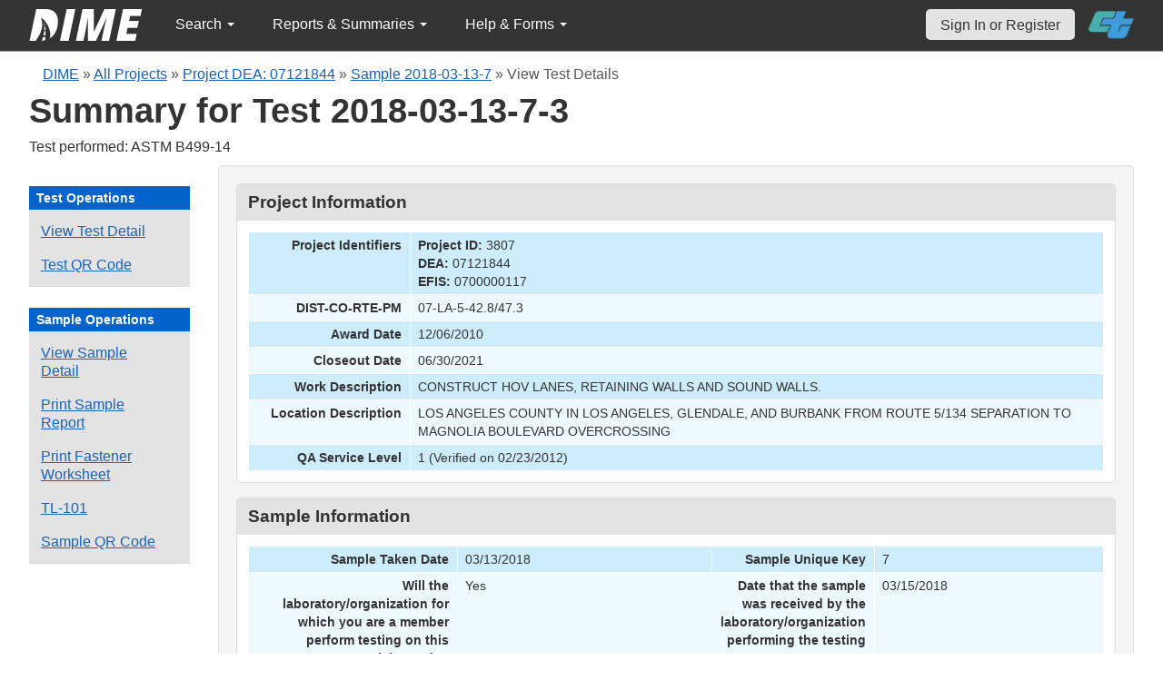

--- FILE ---
content_type: text/html; charset=UTF-8
request_url: https://dime.dot.ca.gov/index.php?r=test/viewdetail&test_id=41955
body_size: 29831
content:
<!DOCTYPE html>
<html lang="en">
<head>
    <meta name="viewport" content="width=device-width, initial-scale=0.5" />
<meta name="viewport" content="width=device-width, initial-scale=0.5" />
<link rel="stylesheet" type="text/css" href="/assets/d5ee82d4/bootstrap/css/bootstrap.min.css" />
<link rel="stylesheet" type="text/css" href="/assets/d5ee82d4/css/sticky-footer.css" />
<link rel="stylesheet" type="text/css" href="/assets/d5ee82d4/css/gridview/gridview.css" />
<link rel="stylesheet" type="text/css" href="/assets/d5ee82d4/css/detailview/detailview.css" />
<link rel="stylesheet" type="text/css" href="/assets/d5ee82d4/css/dialogview/dialogview.css" />
<link rel="stylesheet" type="text/css" href="/assets/d5ee82d4/css/pager/pager.css" />
<link rel="stylesheet" type="text/css" href="/assets/d5ee82d4/css/bootstrap-yii.css" />
<link rel="stylesheet" type="text/css" href="/assets/d5ee82d4/css/jquery-ui-bootstrap.css" />
<link rel="stylesheet" type="text/css" href="/assets/9125319b/detailview/styles.css" />
<link rel="stylesheet" type="text/css" href="/jqplot/jquery.jqplot.css" />
<link rel="stylesheet" type="text/css" href="/css/jquery.qtip.css" />
<link rel="stylesheet" type="text/css" href="/css/homepage.css" />
<link rel="stylesheet" type="text/css" href="/css/public-pages.css" />
<link rel="stylesheet" type="text/css" href="/css/internal-pages.css" />
<link rel="stylesheet" type="text/css" href="/css/navbar.css" />
<link rel="stylesheet" type="text/css" href="/css/homepage-new.css" />
<script type="text/javascript" src="/assets/78152a77/jquery.min.js"></script>
<script type="text/javascript" src="/assets/d5ee82d4/bootstrap/js/bootstrap.min.js"></script>
<script type="text/javascript" src="/assets/d5ee82d4/js/bootstrap-noconflict.js"></script>
<script type="text/javascript" src="/assets/d5ee82d4/bootbox/bootbox.min.js"></script>
<script type="text/javascript" src="/assets/d5ee82d4/js/jquery-ui-no-conflict.min.js"></script>
<script type="text/javascript" src="/jqplot/jquery.jqplot.min.js"></script>
<script type="text/javascript" src="/jqplot/plugins/jqplot.canvasTextRenderer.min.js"></script>
<script type="text/javascript" src="/jqplot/plugins/jqplot.canvasAxisTickRenderer.min.js"></script>
<script type="text/javascript" src="/jqplot/plugins/jqplot.canvasAxisLabelRenderer.min.js"></script>
<script type="text/javascript" src="/jqplot/plugins/jqplot.highlighter.min.js"></script>
<script type="text/javascript" src="/jqplot/excanvas.js"></script>
<script type="text/javascript" src="/js/jquery.qtip.js"></script>
<script type="text/javascript" src="/js/jquery.idletimeout.js"></script>
<script type="text/javascript" src="/js/jquery.idletimer.js"></script>
<title>DIME - Test Summary</title>
    <meta http-equiv="Content-Type" content="text/html; charset=utf-8"/>
    <meta http-equiv="X-UA-Compatible" content="IE=8; IE=9; IE=EDGE;">
    <meta name="viewport" content="width=device-width, initial-scale=1.0">
        <link rel="shortcut icon" href="/images/logo_catrans.gif">
    <!-- GA4 Google tag (gtag.js) -->
    <script async src="https://www.googletagmanager.com/gtag/js?id=G-CR5MCPBE57"></script>
    <script>
        window.dataLayer = window.dataLayer || [];

        function gtag() {
            dataLayer.push(arguments);
        }

        gtag('js', new Date());

        gtag('config', 'G-CR5MCPBE57');
    </script>
</head>
<body class="homepage">
<div id="skip"><a href="#main-content">Skip to Main Content</a></div>
<div id="wrap" class="homepage">

    <div id="nav_upper" class="no-print navbar"><div class="navbar-inner"><div class="container"><a href="index.php" class="brand"><img class="dime-nav-logo" alt="dime logo" src="/images/dime_2014_2.png" /></a><ul id="nav_public_project" class="dime-nav-item nav"><li class="dropdown"><a class="dropdown-toggle" data-toggle="dropdown" href="#">Search <span class="caret"></span></a><ul id="yw7" class="dropdown-menu"><li><a tabindex="-1" href="/index.php?r=search/index">Samples &amp; Test Results</a></li><li><a aria-label="Search for Projects" tabindex="-1" href="/index.php?r=project">Projects</a></li><li><a tabindex="-1" href="/index.php?r=search/testmethodresults">Supported Test Methods</a></li></ul></li></ul><ul id="nav_public_reports_and_summaries" class="dime-nav-item nav"><li class="dropdown"><a class="dropdown-toggle" data-toggle="dropdown" href="#">Reports &amp; Summaries <span class="caret"></span></a><ul id="yw8" class="dropdown-menu"><li><a tabindex="-1" href="/index.php?r=aggregateDB/viewchart">Annual Aggregate Source Tests</a></li><li><a tabindex="-1" href="/index.php?r=statistics/viewStatistics">Usage Statistics by Organization</a></li><li><a tabindex="-1" href="/index.php?r=qCQAPilot/viewQCQA">Concrete Compressive Strength Tests</a></li><li><a tabindex="-1" href="/index.php?r=site/cem3701">Test Result Summary (CEM-3701)</a></li><li><a tabindex="-1" href="/index.php?r=site/stats2">Statistics</a></li><li><a tabindex="-1" href="/index.php?r=gradation/reports">Combined Aggregate Gradation Report</a></li></ul></li></ul><ul id="nav_public_helpnform" class="dime-nav-item nav"><li class="dropdown"><a class="dropdown-toggle" data-toggle="dropdown" href="#">Help &amp; Forms <span class="caret"></span></a><ul id="yw9" class="dropdown-menu"><li><a tabindex="-1" href="/index.php?r=site/faq">Frequently Asked Questions</a></li><li><a tabindex="-1" href="/index.php?r=site/instructions">Instructions</a></li><li><a tabindex="-1" href="/index.php?r=site/printtl101">Printable Sample Identification Card TL-101</a></li><li><a tabindex="-1" href="/index.php?r=site/printtl502">Printable Field Sample of PCC TL-502</a></li><li><a tabindex="-1" href="/index.php?r=site/printtest643">Printable Form for CTM 643</a></li><li><a tabindex="-1" href="/index.php?r=site/printtestsmtl">SMTL Report Form</a></li><li><a tabindex="-1" href="/index.php?r=site/printaggreportform">Aggregate Report Form</a></li><li><a tabindex="-1" href="/index.php?r=site/resources">Resources</a></li><li><a tabindex="-1" href="/index.php?r=site/changelog">Change Log</a></li><li><a tabindex="-1" href="/index.php?r=site/userfeedbackform">Contact DIME Admin</a></li></ul></li></ul> <ul class="nav navbar pull-right nav_adjusted"><li><a href="/index.php?r=site/login" class="navbar-link sign-in-top-nav">Sign In or Register</a></li>
                    <li><a class="caltrans-logo" href="http://www.dot.ca.gov/" target="_blank">
                    <img src="/images/ct_logo_trans_.png" alt="Caltrans Logo" />
                    </a></li></ul></div></div></div></div>
<div id="homepage-DIME-content" class="homepage-container">
            <div id="main-content">
        <div id="content_top">
    <div id="DIME-content" class="container">
        <div class='no-print'><div class="breadcrumbs">
<a href="/index.php?r=site/index">DIME</a> &raquo; <a href="/index.php?r=project/index">All Projects</a> &raquo; <a href="/index.php?r=project/details&id=3807">Project DEA: 07121844</a> &raquo; <a href="/index.php?r=sample/viewdetail&sample_id=14368">Sample 2018-03-13-7</a> &raquo; <span>View Test Details</span></div></div>        <h2 class="no-print">Summary for Test 2018-03-13-7-3</h2>
        <span class="no-print">Test performed: ASTM B499-14</span>
        <div class="form-row row-fluid" style="padding-top:10px; padding-bottom:0px;">
            <div class="span2 no-print" >
                <div id="sidebar" >
                    <div class="portlet" id="yw3">
<div class="portlet-decoration">
<div class="portlet-title">Test Operations</div>
</div>
<div class="portlet-content">
<ul class="nav nav-tabs operations" id="yw4">
<li><a id="" href="/index.php?r=test/viewdetail&amp;test_id=41955">View Test Detail</a></li>
<li><a data-toggle="modal" data-target="#test-qrcode" href="#">Test QR Code</a></li>
</ul></div>
</div><div class="portlet" id="yw5">
<div class="portlet-decoration">
<div class="portlet-title">Sample Operations</div>
</div>
<div class="portlet-content">
<ul class="nav nav-tabs" id="yw6">
<li><a id="" aria-label="View details for this sample" href="/index.php?r=sample/viewdetail&amp;sample_id=14368">View Sample Detail</a></li>
<li><a aria-label="Print a report for this sample" href="/index.php?r=sample/printreport&amp;sample_id=14368">Print Sample Report</a></li>
<li><a aria-label="Print a fastener worksheet for this sample" href="/index.php?r=sample/FA_Worksheet&amp;print=yes&amp;sample_id=14368">Print Fastener Worksheet</a></li>
<li><a aria-label="View a TL-101 form for this sample" href="/index.php?r=sample/printtlform&amp;sample_id=14368">TL-101</a></li>
<li><a data-toggle="modal" data-target="#sample-qrcode" href="#">Sample QR Code</a></li>
</ul></div>
</div>                </div>
            </div>
            <div class="span10">
                <div id="page-level-content" class="well">
                    <script>

    $(document).ready(function () {
        addTextToQRCode();
    });

    const copyQrCode = async (id, buttonId) => {
        let canv;

        if (id === 'test-qrcode-png') {
            canv  = document.getElementById(`test-qrcode-canvas`);
        } else if (id === 'sample-qrcode-png') {
            canv  = document.getElementById(`sample-qrcode-canvas`);
        }
        
        try {
            canv.toBlob(function(blob) { 
                const item = new ClipboardItem({ "image/png": blob });
                navigator.clipboard.write([item]); 
            });

            document.getElementById(buttonId).innerHTML = 'Copied!';
            setTimeout(() => {document.getElementById(buttonId).innerHTML = 'Copy QR Code';}, 5000);
        } catch (error) {
            console.log(error);
        }
    }

    function addTextToQRCode() {
        const testQrCanvas = document.getElementById("test-qrcode-canvas");
        const testContext = testQrCanvas.getContext("2d");
        const sampleQrCanvas = document.getElementById("sample-qrcode-canvas");
        const sampleContext = sampleQrCanvas.getContext("2d");

        const testqrsrc = document.getElementById('test-qrcode-png').getAttribute('src');
        const testDIMEID = 'Test ID: ' + document.getElementById('test-qrcode-png').className;
        const sampleqrsrc = document.getElementById('sample-qrcode-png').getAttribute('src');
        const sampleDIMEID = 'Sample ID: ' + document.getElementById('sample-qrcode-png').className;

        // Draw Image function
        const testImg = new Image();
        testImg.src = testqrsrc;
        testImg.onload = function () {
            testContext.drawImage(testImg, 0, 0);
            testContext.lineWidth = 1;
            testContext.fillStyle = "#000000";
            testContext.lineStyle = "#ffff00";
            testContext.font = "14px sans-serif";
            testContext.fillText(testDIMEID, 0, 175);
        };
        const sampleImg = new Image();
        sampleImg.src = sampleqrsrc;
        sampleImg.onload = function () {
            sampleContext.drawImage(sampleImg, 0, 0);
            sampleContext.lineWidth = 1;
            sampleContext.fillStyle = "#000000";
            sampleContext.lineStyle = "#ffff00";
            sampleContext.font = "14px sans-serif";
            sampleContext.fillText(sampleDIMEID, 0, 190);
        };
    }
    
</script>
<style>
    #print-signature{
        width:50%;
    }
    td span.null {
        color: #ce1414 !important;
    }
    #sample-qrcode {
        width: 350px;
    }
    #test-qrcode {
        width: 350px;
    }
    .qrcode-content {
        display: flex;
        flex-direction: column;
        justify-content: center;
        align-items: center;
    }
    #test-qrcode-png, #sample-qrcode-png {
        display: none;
    }
</style>
<style>
    .null{
        color: #dc193b !important;
    }
</style>
<div class="db-row">
    <div class="db-cell">
        <h2>Project Information</h2>

        <div class="db-cell-content">
            <table class="detail-view" id="yw0"><tr class="odd"><th>Project Identifiers</th><td><strong>Project ID:</strong> 3807<br /><strong>DEA:</strong> 07121844<br /><strong>EFIS:</strong> 0700000117</td></tr>
<tr class="even"><th>DIST-CO-RTE-PM</th><td>07-LA-5-42.8/47.3</td></tr>
<tr class="odd"><th>Award Date</th><td>12/06/2010</td></tr>
<tr class="even"><th>Closeout Date</th><td>06/30/2021</td></tr>
<tr class="odd"><th>Work Description</th><td>CONSTRUCT HOV LANES, RETAINING WALLS AND SOUND WALLS.</td></tr>
<tr class="even"><th>Location Description</th><td>LOS ANGELES COUNTY IN LOS ANGELES, GLENDALE, AND BURBANK FROM ROUTE 5/134 SEPARATION TO MAGNOLIA BOULEVARD OVERCROSSING</td></tr>
<tr class="odd"><th>QA Service Level</th><td>1 (Verified on 02/23/2012)</td></tr>
</table>        </div>
    </div>
</div>
<div class="db-row">
    <div class="db-cell">
        <h2>Sample Information</h2>
        <div class="db-cell-content">
            <table class="detail-view" id="yw1"><tr class="odd"><th>Sample Taken Date</th><td>03/13/2018</td>
<th>Sample Unique Key</th><td>7</td></tr>
<tr class="even"><th>Will the laboratory/organization for which you are a member perform testing on this material sample?</th><td>Yes</td>
<th>Date that the sample was received by the laboratory/organization performing the testing</th><td>03/15/2018</td></tr>
<tr class="odd"><th>Sample type</th><td>Quality Assurance</td>
<th>A brief description of the sample</th><td>7/8 structural washer</td></tr>
<tr class="even"><th>The quantity of what the sample constitutes</th><td>2032</td>
<th>From where was the sample collected</th><td>Manufacturer</td></tr>
<tr class="odd"><th>First name of sampler or witnessed by</th><td>Jeffrey</td>
<th>Last name of sampler or witnessed by</th><td>Sulka</td></tr>
<tr class="even"><th>Title of sampler</th><td></td>
<th>Telephone number of sampler</th><td></td></tr>
<tr class="odd"><th>Laboratory sample identification</th><td></td>
<th>Linked DIME Sample ID</th><td></td></tr>
<tr class="even"><th>The fabricator/manufacturer/facility name</th><td>St Louis Screw and Bolt</td>
<th>Transportation Laboratory (TL) Number</th><td></td></tr>
<tr class="odd"><th>Inspector Lot Number from the Transportation Laboratory (TL) Form</th><td>L81-011-18</td>
<th>Structure unique identifier</th><td><span class="null">Not set</span></td></tr>
<tr class="even"><th>Structure name</th><td><span class="null">Not set</span></td>
<th>Bid Item</th><td><span class="null">Not set</span></td></tr>
</table>        </div>
    </div>
</div><div class="db-row">
    <div class="db-cell">
        <h2>Material Information</h2>
        <div class="db-cell-content">
            <table class="detail-view" id="yw2"><tr class="odd"><th>Material Type</th><td>SMTL TM3 - Fastener Assembly</td>
<th>Rocap Number(s)</th><td></td></tr>
<tr class="even"><th>Heat Number(s)</th><td></td>
<th>Nut Mfg. Lot Number(s)</th><td></td></tr>
<tr class="odd"><th>Washer Mfg. Lot Number(s)</th><td>D4413</td>
<th>Bolt Specification</th><td>ASTM A325</td></tr>
<tr class="even"><th>Bolt Length(s)</th><td>various</td>
<th>Nut Specification</th><td>ASTM A563</td></tr>
<tr class="odd"><th>Washer Specification</th><td>ASTM F436</td>
<th>Finish</th><td></td></tr>
<tr class="even"><th>Diameter/Size</th><td>7/8</td>
<th>Bolt Mfg. Lot Number</th><td></td></tr>
<tr class="odd"><th>Rocap Test Requirement(s)</th><td></td>
<th>Lubricant Requirements(s)</th><td></td></tr>
<tr class="even"><th>Washer Inner Diameter(s)</th><td></td>
</table>        </div>
    </div>
</div>
<div class="db-row">
    <div class="db-cell">
        <h2>Test Details</h2>

        <!-- Test QR Code Modal -->
        <div class="modal fade" id="test-qrcode" role="dialog">
            <div class="modal-dialog">
                <div class="modal-content">
                    <div class="modal-header">
                        <button type="button" class="close" data-dismiss="modal">&times;</button>
                        <h4 class="modal-title">Test Details QR Code</h4>
                    </div>
                    <div class="modal-body">
                        <div class="row-fluid" class="form-group">
                            <div class="span12">
                                <div class="well qrcode-content">
                                    <div id="test-qrcode-with-label">
                                        <canvas id="test-qrcode-canvas" width="164" height="190"></canvas>
                                        <img id="test-qrcode-png" class="2018-03-13-7-3" src="/images/sample_qrcode.php?url=https%3A%2F%2Fdime.dot.ca.gov%2Findex.php%3Fr%3Dtest%2Fviewdetail%26test_id%3D41955" />
                                    </div>
                                    <p>Scan this code to open this Test Details view on another device.</p>
                                    <button id="test-qrcode-copy-btn" onclick="copyQrCode('test-qrcode-png', 'test-qrcode-copy-btn')">Copy QR Code</button>
                                </div>
                            </div>
                        </div>
                    </div>
                </div>
            </div>
        </div>
        <!-- END Test QR Code -->

        <!-- Sample QR Code Modal -->
        <div class="modal fade" id="sample-qrcode" role="dialog">
            <div class="modal-dialog">
                <div class="modal-content">
                    <div class="modal-header">
                        <button type="button" class="close" data-dismiss="modal">&times;</button>
                        <h4 class="modal-title">Sample Details QR Code</h4>
                    </div>
                    <div class="modal-body">
                        <div class="row-fluid" class="form-group">
                            <div class="span12">
                                <div class="well qrcode-content">
                                    <div id="sample-qrcode-with-label">
                                    <canvas id="sample-qrcode-canvas" width="180" height="220"></canvas>
                                        <img id="sample-qrcode-png" class="2018-03-13-7" src="/images/sample_qrcode.php?url=https%3A%2F%2Fdime.dot.ca.gov%2Findex.php%3Fr%3Dsample%2FviewDetail%26sample_id%3D14368" />
                                    </div>
                                    <p>Scan this code to open this Sample Details view on another device. </p>
                                    <button id="sample-qrcode-copy-btn" onclick="copyQrCode('sample-qrcode-png', 'sample-qrcode-copy-btn')">Copy QR Code</button>
                                </div>
                            </div>
                        </div>
                    </div>
                </div>
            </div>
        </div>
        <!-- END Sample QR Code -->

        <div class="db-cell-content">
            <!--[if IE]>
<![endif]-->
<style>
    .jqplot-highlighter-tooltip {
        color:red !important;
    }
    .test-id-line {
        font-size:16px;
    }
    .test-id-label {
        font-weight:700;
        display:inline-block;
        width:150px;
    }
    .test-question-label {
        display:inline-block;
        width:35%;
    }
    .test-result-label {
        display:inline-block;
        width:35%;
    }
    .comment-label {
        display:inline-block;
        width:50%;
    }
    .test-result-line > span {
        font-weight:700;
        padding-right:10px;
    }
    .result-section {
        margin-bottom:10px;


    }
</style>

<style>
    .test-id-line {
        font-size:16px;
    }
    .test-id-label {
        font-weight:700;
        display:inline-block;
        width:150px;
    }
</style>


<div class="well">
    <div class="test-id-line"><span class="test-id-label">DIME Sample ID:</span> 2018-03-13-7</div>
    <div class="test-id-line"><span class="test-id-label">DIME Test ID:</span> 2018-03-13-7-3</div>
        <div class="test-id-line"><span class="test-id-label">Testing Lab:</span> CT HQ - Sacramento Structural Materials Testing Laboratory</div>
    <div class="test-id-line"><span class="test-id-label">Test Method:</span> ASTM B499-14: Standard Test Method for Measurement of Coating Thicknesses by the Magnetic Method: Nonmagnetic Coatings on Magnetic Basis Metals (Coating)</div>

            <div class="test-id-line"><span class="test-id-label">Test Release Date:</span> 2018-03-26</div>
    </div>

<div >
    <h4>Test Results</h4>
    <div class="well">
        <div class="result-section">
            <strong></strong><br /><div class="test-result-line"><span class="test-question-label">Input Type:</span> Calculated</div>        </div>
        <div class="result-section">
            <div class="test-result-line"><span class="test-result-label">Tester's full name:</span> Fred Saylor</div><div class="test-result-line"><span class="test-result-label">Date of test:</span> 03/19/2018</div>        </div>
        <div class="result-section">
            <div class="test-result-line"><span class="test-result-label">Sample No.:</span> 7C </div><div class="test-result-line"><span class="test-result-label">Rocap Number:</span> no data</div><div class="test-result-line"><span class="test-result-label">Heat Number(s):</span> no data</div><div class="test-result-line"><span class="test-result-label">Mfg. Lot Number:</span> 04413 </div><div class="test-result-line"><span class="test-result-label">Finish Coating:</span> ASTM B695 - Mech Galv </div><div class="test-result-line"><span class="test-result-label">Product Markings:</span> P F436 </div><div class="test-result-line"><span class="test-result-label">Size:</span> .875 in</div><div class="test-result-line"><span class="test-result-label">Bolt Length:</span> no data</div><div class="test-result-line"><span class="test-result-label">Measurement Average:</span> 3.45 mils</div>            <!-- <div class="test-result-line">
                <span class="test-result-label">Was strict temperature control maintained?:</span>No
            </div>
            <div class="test-result-line">
                <span class="test-result-label">Was strict?</span>No
            </div> -->
        </div>
        <div class="result-section">
                    </div>
        <div class="result-section">
                    </div>
        <div class="result-section">
                    </div>
        <div class="result-section">
            <div class="test-result-line"><span class="comment-label">General comments (publicly viewable) (Max 1000 characters):</span> </div>        </div>
    </div>
</div>



<!-- @TODO graph the test raw data if there is a csv raw data record -->
<div id="csv_graphing_area_41955">
    </div>

<script>
    function graph_it(ele_id, data){
        var plot1 = $.jqplot (ele_id, [data.data_points],{
            highlighter: {
                show: true,
            },
            axes: {
                // options for each axis are specified in separate option objects.
                xaxis: {
                    label: data.x_axis_label,
                    // Turn off "padding".  This will allow data point to lie on the
                    // edges of the grid.  Default padding is 1.2 and will keep all
                    // points inside the bounds of the grid.
                    pad: 0
                },
                yaxis: {
                    label: data.y_axis_label
                }
            }
        });
    }
</script>
        </div>
    </div>
</div>

<form id="change-privacy-settings-form" action="/index.php?r=test/viewdetail&amp;test_id=41955" method="post">
<!-- privacy selection should not be visible if a test is not verified -->

<!-- if user logged in, and it's belong to dime org or sample owner -->
</form>
<div class="text-center">
            <p style="color:green;font-weight:700;">
            Test was verified
            on 3/19/2018            <span style="margin-left:10px;">&#10004;</span>
        </p>
        </div>


<script>
    $( document ).ready(function() {
        // Define the Dialog and its properties.
        var text = 'Warning: The test results shown on this page have been superseded and are invalid. This information is for reference only.'
        $("#dialog-confirm").html(text);
        var sampleid= 14368;
        $("#dialog-confirm").dialog({
            resizable: false,
            modal: true,
            title: "Superseded Test Results",
            height: 300,
            width: 400,
            buttons: {
                "I Understand": function () {
                    $(this).dialog("close");
                },
                "Return to Sample Details": function () {
                    var url1 = "/index.php?r=sample/viewdetail";
                    url1 += "&sample_id=" + sampleid;
                    window.location.href = url1
                }
            }
        });

        // Show/hide shared_org_select based on default value
        if ($('input[name="privacy_setting"]:checked').val() == '3') {
            $('#shared_org_select').show();
        } else {
            $('#shared_org_select').hide();
        }
        // Handle change event
        $('input[name="privacy_setting"]').change(function(){
            if($(this).val() == '3'){
                $('#shared_org_select').show();
            }else{
                $('#shared_org_select').hide();
            }
        });

        
        $.ajax({
            type: "POST",
            url: "/index.php?r=test/getsharedorg&test_id=41955",
            dataType: 'json',
            data: { org_ids: [] },
            success: function(data) {
                if (data.length > 0) {
                    $('#test_facility_list').select2({ placeholder: '' });
                } else {
                    $('#test_facility_list').select2({ placeholder: 'Select one or more organizations to assign this test.' });
                }
                $("#test_facility_list").select2("data", data);
                console.log(data);
            },
            error: function(xhr, status, error) {
            }
        });
    });

</script>

<style>
    .privacy_radio {
        margin: 0px !important;
    }
    .privacy_label {
        margin: 0px;
    }
</style>                </div>
            </div>
        </div>
    </div>
        </div>
</div>
<div id="footer">
    <div class="container main_content">
        <p class="text-muted credit">
            &copy; 2026 by California Department of Transportation (Caltrans) <br/>
            <a href="/index.php?r=site/userfeedbackform" class="contact-link">Contact DIME
                Administrator</a>
            |
            <a href="/index.php?r=site/accessibility" class="contact-link">Accessibility
                Information</a>
        </p>
    </div>
</div>
<script type="text/javascript">
/*<![CDATA[*/
jQuery(function($) {
jQuery('[data-toggle=popover]').popover();
jQuery('body').tooltip({"selector":"[data-toggle=tooltip]"});
jQuery('[data-toggle=popover]').popover();
jQuery('body').tooltip({"selector":"[data-toggle=tooltip]"});
});
/*]]>*/
</script>
</body>
</html>
<script>
    $(document).ready(function () {

        // Use today's date to show as an example for quick search.
        var today = new Date();
        var dd = d = today.getDate();
        var mm = m = today.getMonth() + 1; // January is 0.
        var yyyy = today.getFullYear();
        dd = dd < 10 ? '0' + dd : dd;
        mm = mm < 10 ? '0' + mm : mm;
        var yy = yyyy.toString().substr(-2);

        var search_term_content = '<div class="sample_quick_access">'
            + '<div class="quick_access1"><strong style="color:#fff;background-color:#0263cc;width:100%;display:inline-block;padding:4px;">Search for Samples</strong></div>'
            + '<div class="quick_access1">by DIME Sample ID</div>'
            + '<div class="quick_access2">example: ' + yyyy + '-' + mm + '-' + dd + '-5</div>'
            + '<div class="quick_access1">by abbreviated DIME Sample ID</div>'
            + '<div class="quick_access2">example: ' + yy + '-' + m + '-' + d + '-5</div>'
            + '<div class="quick_access1">by sample taken date</div>'
            + '<div class="quick_access2">example: ' + mm + '/' + dd + '/' + yyyy + ' (mm/dd/yyyy)</div>'
            + '<div class="quick_access1">by condensed DIME Sample ID</div>'
            + '<div class="quick_access2 noborder">example: ' + yyyy + m + d + '5</div>'
            + '</div>';

        $("#search_term").qtip({
            id: 'search_term_qtip',
            content: search_term_content,
            position: {
                my: 'top center',
                at: 'bottom center'
            },
            hide: false,
            show: {
                when: {
                    event: 'focus'
                }
            },
            hide: {
                when: {
                    event: 'blur'
                }
            },
            style: {
                width: 260
            }
        });
                $('#infoimg').hover(function () {
            $(this).attr('src', '/images/use.png');
        });
    });
    $(document).mouseup(function (e) {
        var container = $("#qtip-user_qtip");
        if (!container.is(e.target) && container.has(e.target).length == 0) {
            if (e.target.id != 'infoimg')
                container.qtip('hide');
        }
    });
</script>
</div>
